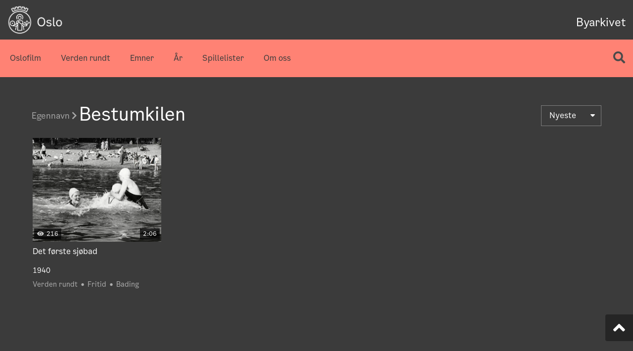

--- FILE ---
content_type: text/html; charset=UTF-8
request_url: https://oslofilmer.no/egennavn/bestumkilen/
body_size: 9961
content:
<!DOCTYPE html>
<html data-html-server-rendered="true" lang="en" data-vue-tag="%7B%22lang%22:%7B%22ssr%22:%22en%22%7D%7D">
  <head>
    <title>Bestumkilen - Oslofilmer</title><meta name="gridsome:hash" content="dda9b7b750e090a6e5849cd249b4189a1d07b2e9"><meta data-vue-tag="ssr" charset="utf-8"><meta data-vue-tag="ssr" name="generator" content="Gridsome v0.7.23"><meta data-vue-tag="ssr" data-key="viewport" name="viewport" content="width=device-width, initial-scale=1, viewport-fit=cover"><meta data-vue-tag="ssr" data-key="format-detection" name="format-detection" content="telephone=no"><meta data-vue-tag="ssr" data-key="description" name="description" content=""><meta data-vue-tag="ssr" name="description" content="Se 400 gratis filmer fra Oslo og verden rundt mellom årene 1932 til 1979. Oslo-filmene er i dag en tidsmaskin, som bringer oss tilbake til den tid da den moderne storbyen ble til."><meta data-vue-tag="ssr" property="og:title" content="Bestumkilen"><meta data-vue-tag="ssr" property="og:description" content="Se 400 gratis filmer fra Oslo og verden rundt mellom årene 1932 til 1979. Oslo-filmene er i dag en tidsmaskin, som bringer oss tilbake til den tid da den moderne storbyen ble til."><meta data-vue-tag="ssr" property="og:image" content="undefined"><meta data-vue-tag="ssr" property="og:url" content="http://oslofilmer.no/egennavn/bestumkilen/"><meta data-vue-tag="ssr" name="twitter:card" content="summary_large_image"><meta data-vue-tag="ssr" name="twitter:title" content="Bestumkilen"><meta data-vue-tag="ssr" name="twitter:image" content="undefined"><meta data-vue-tag="ssr" name="twitter:description" content="Se 400 gratis filmer fra Oslo og verden rundt mellom årene 1932 til 1979. Oslo-filmene er i dag en tidsmaskin, som bringer oss tilbake til den tid da den moderne storbyen ble til."><meta data-vue-tag="ssr" name="keywords" content=""><link data-vue-tag="ssr" rel="icon" href="data:,"><link data-vue-tag="ssr" rel="icon" type="image/png" sizes="16x16" href="/assets/static/android-chrome-256x256.ce0531f.445941a6a2dbea4ba8d8d136913be207.png"><link data-vue-tag="ssr" rel="icon" type="image/png" sizes="32x32" href="/assets/static/android-chrome-256x256.ac8d93a.445941a6a2dbea4ba8d8d136913be207.png"><link data-vue-tag="ssr" rel="icon" type="image/png" sizes="96x96" href="/assets/static/android-chrome-256x256.b9532cc.445941a6a2dbea4ba8d8d136913be207.png"><link data-vue-tag="ssr" rel="apple-touch-icon" type="image/png" sizes="76x76" href="/assets/static/android-chrome-256x256.f22e9f3.445941a6a2dbea4ba8d8d136913be207.png"><link data-vue-tag="ssr" rel="apple-touch-icon" type="image/png" sizes="152x152" href="/assets/static/android-chrome-256x256.62d22cb.445941a6a2dbea4ba8d8d136913be207.png"><link data-vue-tag="ssr" rel="apple-touch-icon" type="image/png" sizes="120x120" href="/assets/static/android-chrome-256x256.1539b60.445941a6a2dbea4ba8d8d136913be207.png"><link data-vue-tag="ssr" rel="apple-touch-icon" type="image/png" sizes="167x167" href="/assets/static/android-chrome-256x256.dc0cdc5.445941a6a2dbea4ba8d8d136913be207.png"><link data-vue-tag="ssr" rel="apple-touch-icon" type="image/png" sizes="180x180" href="/assets/static/android-chrome-256x256.7b22250.445941a6a2dbea4ba8d8d136913be207.png"><link data-vue-tag="ssr" rel="stylesheet" href="https://use.fontawesome.com/releases/v5.2.0/css/all.css"><link rel="preload" href="/assets/css/styles.styles.5df22c52.css" as="style"><link rel="preload" href="/assets/js/app.874808ec.js" as="script"><link rel="preload" href="/assets/js/page--src--templates--taxonomy-grid-vue.e27f774c.js" as="script"><link rel="prefetch" href="/assets/js/page--node-modules--gridsome--app--pages--404-vue.5d5bfdfc.js"><link rel="prefetch" href="/assets/js/page--src--pages--index-vue.41e320ed.js"><link rel="prefetch" href="/assets/js/page--src--pages--mest-sett-vue.acd3aabe.js"><link rel="prefetch" href="/assets/js/page--src--pages--spillelister-vue.a978e2c5.js"><link rel="prefetch" href="/assets/js/page--src--templates--collection-vue.307a27ac.js"><link rel="prefetch" href="/assets/js/page--src--templates--movies-vue.4fda1395.js"><link rel="prefetch" href="/assets/js/page--src--templates--pages-vue.b9de99ee.js"><link rel="prefetch" href="/assets/js/page--src--templates--playlist-panel-vue.34a12c41.js"><link rel="prefetch" href="/assets/js/page--src--templates--taxonomy-collections-vue.d459f823.js"><link rel="prefetch" href="/assets/js/vendors~page--src--pages--index-vue.478528ba.js"><link rel="prefetch" href="/assets/js/vendors~page--src--templates--movies-vue.676cd7a6.js"><link rel="prefetch" href="/assets/js/vendors~page--src--templates--movies-vue~page--src--templates--pages-vue.b9fec396.js"><link rel="prefetch" href="/assets/js/vendors~page--src--templates--movies-vue~page--src--templates--playlist-panel-vue.16506368.js"><link rel="stylesheet" href="/assets/css/styles.styles.5df22c52.css"><script data-vue-tag="ssr" type="application/ld+json">{"@context":"http://schema.org","@type":"BlogPosting","description":"","datePublished":"","author":{"name":"Byarkivet"},"headline":"Bestumkilen","image":""}</script><noscript data-vue-tag="ssr"><style>.g-image--loading{display:none;}</style></noscript>
  </head>
  <body >
    <div data-server-rendered="true" id="app"><div class="layout"><header id="header" role="navigation" class="header"><div class="header-mobile-wrapper"><div class="header-mobile"><a href="/" class="header-mobile-logo active"><img alt="Logo - lenke til forsiden" src="data:image/svg+xml,%3csvg fill='none' viewBox='0 0 457 311' xmlns='http://www.w3.org/2000/svg' xmlns:xlink='http://www.w3.org/1999/xlink'%3e%3cdefs%3e%3cfilter id='__svg-blur-e1c6af85562eca94710536a4a7a01a05'%3e%3cfeGaussianBlur in='SourceGraphic' stdDeviation='40'/%3e%3c/filter%3e%3c/defs%3e%3cimage x='0' y='0' filter='url(%23__svg-blur-e1c6af85562eca94710536a4a7a01a05)' width='457' height='311' xlink:href='data:image/svg%2bxml%3bbase64%2ciVBORw0KGgoAAAANSUhEUgAAAEAAAAAsCAYAAADVX77/AAAACXBIWXMAAAsTAAALEwEAmpwYAAAD4ElEQVRo3u2Z7U9OYRzHz31XikWMyrNqlc1DMubhhTeFeW6kIXlaYjK0PERIItWiJE0loYkxpDxUTN5gXnjh4X/wd/he2/fafrt2392NbrrPrt/22c65zrnPOdfv%2bj18z7kdx5o1a9asWbNmzdofmReEAY%2bfcVdP3ONn3LQwP%2be6wlaAerAR3ARvwBZQBg6BMW6cdDQnqBgAR8EHUA4Wg6/gPHgA6kADWOCGieucrgKVoBTUgjiwH%2bwC68FxMA%2bsAg9BHugF40LdATqP1WpeB8vAGTrkIp1SAy5wrIrpsBeUDFIjQq74OZxQC6gAjawD1eAyuMqwr2FadIJJhhNDPg0SwG1wlnlv2gywE7SD7W6bfDqr/XJxLJXpoBySI8ZHg1bWi5BOAb168eA1V1hbCrgFdjPfr4CDxu/V8XzDkYE0hHck5n4zWC1WV9kRUMDWV8mqr7rDeOMaz5k6vtJB70ewq/hygsfY9neNoE1%2bKR2gLBKEc/swJ5xD4XONxIpzlW2mg8wo0NffRz3xFrwAyRwP95GGBxht2mlBdYK%2b6Tmw1cfxNJLHc9KoAcyJRlMcRfmY/AbwCUzm/jbwUThPRVui%2bF25aK3aSTODnQYtXNUU5ngqx5XAucToaKb6k50hk4XT4bF0sVraAc8op%2bWKPgabQBJb6T3QIdrwSW4vAT08v9mImGGzURQ/WSxoK8EdOqGADvgG5nIV1XvBbHaKeqrDJKbAGh/R8QosEvfSzsqnyKrjmD7nNDjB7QEqUIfPdCpAsf0rB7Ry0tlUhCV8uF4WwzqGYi1z%2bglT4xjoomMyRfjrCOihUx3xAnWfWiKSq98NinmslPcbC96JqFkLHg23A3RhqaawyWY%2bZnHiDdQFajJzGM4dzFOlDH9RLTp04nxxXf2QKor6xT3VSn8HMaIuKOvjJIuIss%2bMPIeRWDXcDtAXUjlXSLGj5O5PrmgFK7eWu8Vc7TI6p1/Ui04R4qap6HkP2sAXTtThPZ/yvl10SAb4AaYx/PuZai%2bDIbv1hRayECqbBabwITup%2b%2bPFA7cz31PF5HfwRWmw1VEruU5oCK8xPlGcq1JwKreTeTwqWO1QP0ij0QrTWeBUQZrAsXx%2bDCk02lQ3neYM8WuSN4Bocvw4MyhaQF80hvmexv09LFS1bI8Oq3auWG1d0HKHkJsePxLYE0Aqe/6FdPaKcOsTklirwRtMBRUl0zkexxQpCkZr%2bp9vhLHsuQ38LhhhnJcoWl%2bWWz6G%2bMq5DOr%2bu6CJq9/GbwUFoqe77hO5%2bTYWxpaUQHEyWJFylfn7A8T1f4wMJSqsWbNmzZo1a9ZGtP0G1ZWgXo85OHsAAAAASUVORK5CYII=' /%3e%3c/svg%3e" width="457" data-src="/assets/static/logo.ba2b88e.af977872996829cf671243d9d2153161.svg" data-srcset="/assets/static/logo.ba2b88e.af977872996829cf671243d9d2153161.svg 457w" data-sizes="(max-width: 457px) 100vw, 457px" class="g-image g-image--lazy g-image--loading"><noscript><img src="/assets/static/logo.ba2b88e.af977872996829cf671243d9d2153161.svg" class="g-image g-image--loaded" width="457" alt="Logo - lenke til forsiden"></noscript></a><div class="header-mobile-end"><i class="search-button fas fa-search"></i><i alt="Åpne meny" class="fas fa-bars"></i></div></div><div class="header-container" style="display:none;"><div class="header-exit"><i class="fas fa-times"></i></div><a href="https://www.oslo.kommune.no/natur-kultur-og-fritid/byarkivet/" class="header-container-logo"><img alt="Oslo byarkiv" src="data:image/svg+xml,%3csvg fill='none' viewBox='0 0 200 48' xmlns='http://www.w3.org/2000/svg' xmlns:xlink='http://www.w3.org/1999/xlink'%3e%3cdefs%3e%3cfilter id='__svg-blur-70c6b457975601c99f0d437b695d748c'%3e%3cfeGaussianBlur in='SourceGraphic' stdDeviation='40'/%3e%3c/filter%3e%3c/defs%3e%3cimage x='0' y='0' filter='url(%23__svg-blur-70c6b457975601c99f0d437b695d748c)' width='200' height='48' xlink:href='data:image/png%3bbase64%2ciVBORw0KGgoAAAANSUhEUgAAAEAAAAAPCAYAAABUZ8lnAAAACXBIWXMAAAsTAAALEwEAmpwYAAAEFklEQVRIx9VXWUhVURT13qc%2btTCSbECij8LCiiYiMcj6sAGslAipiPqIZlMqrCwILKSMKBo%2bwkyMfkJKmvwQCqKPKKJoMptTo8GiiYrG91qb1pH9Tve%2bZ/11YXHPPnu8%2b%2byzz7lx4XA4LtoTCoUceceS%2b9vHtgc/vrx/9W905A0EAEfREYIOkAWMBUYCo4BMzY%2bRJO0owrFHIJpOBbKBfsaO4nUHzgCnMJ8ULQl%2b/r10PL8FkwnAtfCfz1kYT6dMPKGTJrSr6IBUjEe2A4QLviv%2byJssTjC3WcWRyPFAEwT4fTmXaNkV/wHtX71dlZAgsATIZ8ISIhKDCTF0A/gBrAAKgJP0v90jYY5Fuz4l6MQo0cn0sdmHLxU5ugv%2bHR99k8w8%2binRldGZBGbyFvBBCWRTaR/pvcBhII1JG84kzSe/P1ADXAHqgEGcl9UoB5YBi4FLQDF5U%2bijQgVaDUwnLYuxmONFQC38ZpHuAewBXUY6BdjGSm4AxnF%2bDHCOfuS9E9hoZ0oScP13tYW2SIAM9DkwgDL1NDKb9DbS%2bUAS8E30gUbON7NkpRTfcu428IbjXvA1keNSWWmOHwCm5L%2bILsdryK8kPYP0DtLmI2WhHnKcAR8S3yfSL4FWzDVF6wE/%2bSFGIY8y4zlXQ/om8EStxmogl9VxhLJDyG8DPktCwDN2MoEJHB8HXgNXgWS1KO3APdrshfFXqVTyq6nbB8jhuIrfMo/0LsoWkl7uuQXYA24y4zk0WkCldhWUrE4rMIzNqUoZXCnB8iPaqWvKtQNooa80jCdxPE13XNB1pqewWT4D7ksT4/wxisop9ViqlPMlnH/EFRadDrwr6Wcu7a%2bmfNA%2bBk0TfA%2bhRHUMvQI%2bqm1QoVZMnrFWOZqMN5AeTPqFJMA0JeV3KuWagEMcFzFo2T5PgbuyxayVNP6Xcr6I9FpVkbK9etPWHPKLPY9Hlk0LhU5Is4NSM%2bkGJTeUVSLPRWMEsrOY4aN4LeDWkWcE9T6wcuKt7mwqYD3pTyzzDNLvWE16UdqoI32lj7pPtFFXesUByhSSb7baHeAgsC7i9JDAEHw9S/whjUnm9wM9rVUzZVhqypUJrGXvuM7tIKWYS5kLwGl1Zpt3DmSkzFeRXsgPK2dizwONrFBz/m%2bQyjTbTyV1KP18Z%2bK2mvsG%2bZvYZ6RZ77QTYC4ZSfyYBPtsZ19IBy7ztMiw7wDS2dU4RS4cas8FPW6Gkrxk64IV5Eo7Wk/rwm6yddtz1Z0mzfQsu9RZKakRvGh3bGmO6ox/pfpVmXbMAB2fgHzv5/Z8rPu%2bl47y49pJsa7IrnX1jzQkwrzGdgqoYLtJwwF2AzO9gqYNR10/nSj/ABE6VqDahqeul20rBsfnP8QxMXb5B8vvz0w1wLj/%2bfkF%2b8/NS3Ddkx4AAAAASUVORK5CYII=' /%3e%3c/svg%3e" width="200" data-src="/assets/static/Byarkivet.7ba8522.6dea74d7b53ad26f1dbc8b4a3fb45ee8.png" data-srcset="/assets/static/Byarkivet.7ba8522.6dea74d7b53ad26f1dbc8b4a3fb45ee8.png 200w" data-sizes="(max-width: 200px) 100vw, 200px" class="g-image g-image--lazy g-image--loading"><noscript><img src="/assets/static/Byarkivet.7ba8522.6dea74d7b53ad26f1dbc8b4a3fb45ee8.png" class="g-image g-image--loaded" width="200" alt="Oslo byarkiv"></noscript></a><div class="header-start"><a href="/samlinger/2-verdenskrig/" class="header-href" style="display:none;">2. verdenskrig</a><a href="/samlinger/transport/" class="header-href" style="display:none;">Transport</a><a href="/samlinger/oslofilm/" class="header-href">Oslofilm</a><a href="/samlinger/verden-rundt/" class="header-href">Verden rundt</a><a href="/emner" class="header-href">Emner</a><a href="/ar" class="header-href">År</a><a href="/spillelister" class="header-href">Spillelister</a><a href="/sider/om-oss" class="header-href">Om oss</a></div></div></div><div class="header-desktop-wrapper"><div class="d-header-top"><a href="/" class="active"><img alt="Logo - lenke til forsiden" src="data:image/svg+xml,%3csvg fill='none' viewBox='0 0 1050 500' xmlns='http://www.w3.org/2000/svg' xmlns:xlink='http://www.w3.org/1999/xlink'%3e%3cdefs%3e%3cfilter id='__svg-blur-7b2ed0406796ba7dfa3b8c2b40851a21'%3e%3cfeGaussianBlur in='SourceGraphic' stdDeviation='40'/%3e%3c/filter%3e%3c/defs%3e%3cimage x='0' y='0' filter='url(%23__svg-blur-7b2ed0406796ba7dfa3b8c2b40851a21)' width='1050' height='500' xlink:href='data:image/png%3bbase64%2ciVBORw0KGgoAAAANSUhEUgAAAEAAAAAeCAYAAACc7RhZAAAACXBIWXMAACE3AAAhNwEzWJ96AAAGUUlEQVRYw9WZaWxVRRiG773dEItAawWt2kqlUEWBaDTUpaIixVhFlEVBQXHHuGClSCVWwQURKxUFUaIgxYpgpCziFgRRUUFxwTX%2b0IiJGk1N/OGP3tb3bd4hn9O5bcOvnps8OcvMmTPznW%2bdG4uZX0tLSxs6T3hteeBacDkoBKvA%2btbW1mk4FoA5YDjIdM%2bgLc2MF4vMD5ONuyM4Xwt8FywFO8FKLl7CeB%2b8BNaB9ySkQVj8ECvYqCzcLv50Lewr8Dz4LJlMUiCXgTXgRPWrBi/q/CHwOtgGdoC7QHpkhCABpOm8BtTrnAIYCwaAkeAmMBc8qEVOpEBELRgHBoPvQY/IaYGOWeAtcAw4CTwOGsBj4FYJgdwMZsssXgA36vk6cJ3O06K2eKcF14BfwTNgstR/nnzBcvAcWKbF3gAuljB2ge1NTU3tnGsUTKANODEe08FZ4GrwKlgLbgGjwMmgBJSC8WAReFMCKmeksNHEjdntF%2b9pQDYdHHiNIa4LYxxiNOBChcJEJEKhH/9xPBzsBlUmrjuPToe4QjwA%2bnhj0Vl%2bCma4fKBbm4JZvAuBTGA%2bpA8wCU2G2mYqDDLpGQquB5tAb7Vn6thDApzgaVVHmtf2AfT%2bhHc/5bwxvzjR%2bcGrv/lST4MFGjDDCKZECRC140mdl0oI850Gmdh/LPgC5JvE6n8LdhNmmz9533w6EsJBL94M5FT/VGZ3KXKDKXKC9%2brYG2yWNjzrTdZpzO3MI6wWyMEemDAXat5XhutJ1K5AZtrOUev5geBIKwTbr1Pz877%2bChO/0zVZ13YpeBj3asBpurdE4XG5U0cvo6QGbQdF/mI8wRfKZH4AH4D9ykTTrXlQWFL5NDOvDbiebbQmbvolfAF2lPvnKI3N8drdi/rJy%2bcp7b2H3h6cAa6yE3Dmo%2bcWUhNSFUiy%2bW%2bZU5h39pUjXWkdqWci7tjIubiP1lF9EzQT8xXKwCvmBRkBIRwGLlA2uERp8FCz%2bIzA%2bOWuXnB27ZkWE64fA9GGWvE3KNY1hb0RvMHohH6H6n6j0wBd52pu78hX5VghhATgJkK7nmcKm3WiQvf6Sy33gi3gbtUDm5wGqB/T548wqXJdH8ckydq/zC5hao1VxmSsduxTosUxfpG5lclMpqrPZqMBLvo0SDOZvH2SKgrFrHrhOFe5PQuchXqgQJIsBlfoy18Efmbioz5HSTBHYAxWh2fTl%2bCchdNtYAwzSbNgXwAvg6es3zHC3INrZqKngD/BQNOW5TSAjlnn08F33gemeU1JWZcYAcxU0bNM14vAcC3oTn2JvZLuBPmLE9Cnr4ohhsnduB4DJoNzcP21NkvWBATgvsoTVG29M9OFRPmLn8Al6sdxvuECwWpqpO5v5MfTOee/XufORNa6sB70EcYHTFKBw8VkYdCxIFeZH7WgXgJwMX%2bUbLJe6W81%2bk%2bX1/8c54tl88NoJjZKNDc3%2b77nHzpXb16MOn%2bBXt79/krGtmpMmkCl2qqYxHn9uWlzR0oNMFFgmNRxqvL/Qartd2l/YDQXzy9mni2QJoyWujNKPEKn5hak8epCyY3L4GRCfGYE7jHKXAn%2bdek0tUBfPVfX9D07XRg0exf54DcTypmk/c4IltIR2pisPYABWtBSqdcWqdZqacD95llmex/LEbL/YpXKNWZcPjfehLxYIBSSR%2bVb9mszZZoXFuksv%2bTulLbfBqvtTPAHK1Jdn6t57tOxLLTPmSoS0InVBtqPVmXIfYH7jP8oVkFUaRxRpnmuSPuIWb4X9msQEwXyzPhxrz3bbzeCzXTXzlT8fsE8QKHJDdRLYaTYK26OV0JTgf7zzUsKaevKB1woSjNJUL1LgvxQFKgL/J1oay5x227n7C06tKOdsCG4KztBdIY7vD7cAWYKfB6YZSaSpeJpCO3YeXITkt72438n1eCBosnm9aFaILSRExonmUx2vh9hSksnBNrjBtM%2bUbGYnnkriyb0LdVuEf1GTzDLhJ5xqgT7%2bTtD3X1DxJrDAm1vF3m%2bgPG4FgKoU58Kb6xqmVGBr/rdflssUKfT6e1RaCvp4Nlsack2OcueoRI4SjvDNlXtw9CnZKhRO8Fz0F4pwTTIDHgcGUiwIvfXWLvwaLzyCNl9lTZGZqg2yPd2cuKRXHyqvcKu/LmhhSei9J/gf4WyH/ecGE3GAAAAAElFTkSuQmCC' /%3e%3c/svg%3e" width="1050" data-src="/assets/static/logo_hvit.f8416f9.9b0a90921298b6e187d3d0870c54df26.png" data-srcset="/assets/static/logo_hvit.82a2fbd.9b0a90921298b6e187d3d0870c54df26.png 480w, /assets/static/logo_hvit.f8416f9.9b0a90921298b6e187d3d0870c54df26.png 1050w" data-sizes="(max-width: 1050px) 100vw, 1050px" class="g-image g-image--lazy g-image--loading"><noscript><img src="/assets/static/logo_hvit.f8416f9.9b0a90921298b6e187d3d0870c54df26.png" class="g-image g-image--loaded" width="1050" alt="Logo - lenke til forsiden"></noscript></a><a href="https://www.oslo.kommune.no/natur-kultur-og-fritid/byarkivet/" class="second_logo"><span>Byarkivet</span></a></div><div class="d-header-bottom" style="display:;"><div class="d-header-bottom-links"><a href="/samlinger/2-verdenskrig/" class="header-href" style="display:none;">2. verdenskrig</a><a href="/samlinger/transport/" class="header-href" style="display:none;">Transport</a><a href="/samlinger/oslofilm/" class="header-href">Oslofilm</a><a href="/samlinger/verden-rundt/" class="header-href">Verden rundt</a><div class="DropdownMenu header-href" data-v-30d3d20e><div data-v-30d3d20e><a href="/emner" class="dropdownMenu_title" data-v-30d3d20e>Emner</a><div class="wrapper" data-v-30d3d20e><nav class="container" data-v-30d3d20e><a href="/emner/2-verdenskrig/" data-v-30d3d20e>2. verdenskrig</a><a href="/emner/barn/" data-v-30d3d20e>Barn</a><a href="/emner/barndom/" data-v-30d3d20e>Barndom</a><a href="/emner/beredskap/" data-v-30d3d20e>Beredskap</a><a href="/emner/byen/" data-v-30d3d20e>Byen</a><a href="/emner/byggverk/" data-v-30d3d20e>Byggverk</a><a href="/emner/byutvikling/" data-v-30d3d20e>Byutvikling</a><a href="/emner/dyr/" data-v-30d3d20e>Dyr</a><a href="/emner/folkeopplysning/" data-v-30d3d20e>Folkeopplysning</a><a href="/emner/fritid/" data-v-30d3d20e>Fritid</a><a href="/emner/idrett/" data-v-30d3d20e>Idrett</a><a href="/emner/industri-og-naeringsliv/" data-v-30d3d20e>Industri og næringsliv</a><a href="/emner/internasjonalt/" data-v-30d3d20e>Internasjonalt</a><a href="/emner/kirke/" data-v-30d3d20e>Kirke</a><a href="/emner/kommunalt-arbeid/" data-v-30d3d20e>Kommunalt arbeid</a><a href="/emner/kongefamilien/" data-v-30d3d20e>Kongefamilien</a><a href="/emner/kunst/" data-v-30d3d20e>Kunst</a><a href="/emner/markering/" data-v-30d3d20e>Markering</a><a href="/emner/militaere/" data-v-30d3d20e>Militære</a><a href="/emner/millitaere/" data-v-30d3d20e>Millitære</a><a href="/emner/oslodagen/" data-v-30d3d20e>Oslodagen</a><a href="/emner/oslofilm/" data-v-30d3d20e>Oslofilm</a><a href="/emner/politikk/" data-v-30d3d20e>Politikk</a><a href="/emner/samferdsel/" data-v-30d3d20e>Samferdsel</a><a href="/emner/ulykke/" data-v-30d3d20e>Ulykke</a><a href="/emner/verden-rundt/" data-v-30d3d20e>Verden rundt</a><a href="/emner/arstider-og-hoytider/" data-v-30d3d20e>Årstider og høytider</a></nav></div></div></div><div class="DropdownMenu header-href" data-v-30d3d20e><div data-v-30d3d20e><a href="/ar" class="dropdownMenu_title" data-v-30d3d20e>År</a><div class="wrapper" data-v-30d3d20e><nav class="container" data-v-30d3d20e><a href="/ar/1932/" data-v-30d3d20e>1932</a><a href="/ar/1933/" data-v-30d3d20e>1933</a><a href="/ar/1934/" data-v-30d3d20e>1934</a><a href="/ar/1935/" data-v-30d3d20e>1935</a><a href="/ar/1936/" data-v-30d3d20e>1936</a><a href="/ar/1937/" data-v-30d3d20e>1937</a><a href="/ar/1938/" data-v-30d3d20e>1938</a><a href="/ar/1939/" data-v-30d3d20e>1939</a><a href="/ar/1940/" data-v-30d3d20e>1940</a><a href="/ar/1941/" data-v-30d3d20e>1941</a><a href="/ar/1947/" data-v-30d3d20e>1947</a><a href="/ar/1948/" data-v-30d3d20e>1948</a><a href="/ar/1949/" data-v-30d3d20e>1949</a><a href="/ar/1950/" data-v-30d3d20e>1950</a><a href="/ar/1951/" data-v-30d3d20e>1951</a><a href="/ar/1952/" data-v-30d3d20e>1952</a><a href="/ar/1953/" data-v-30d3d20e>1953</a><a href="/ar/1954/" data-v-30d3d20e>1954</a><a href="/ar/1955/" data-v-30d3d20e>1955</a><a href="/ar/1956/" data-v-30d3d20e>1956</a><a href="/ar/1957/" data-v-30d3d20e>1957</a><a href="/ar/1958/" data-v-30d3d20e>1958</a><a href="/ar/1959/" data-v-30d3d20e>1959</a><a href="/ar/1961/" data-v-30d3d20e>1961</a><a href="/ar/1962/" data-v-30d3d20e>1962</a><a href="/ar/1963/" data-v-30d3d20e>1963</a><a href="/ar/1964/" data-v-30d3d20e>1964</a><a href="/ar/1965/" data-v-30d3d20e>1965</a><a href="/ar/1966/" data-v-30d3d20e>1966</a><a href="/ar/1967/" data-v-30d3d20e>1967</a><a href="/ar/1968/" data-v-30d3d20e>1968</a><a href="/ar/1969/" data-v-30d3d20e>1969</a><a href="/ar/1970/" data-v-30d3d20e>1970</a><a href="/ar/1971/" data-v-30d3d20e>1971</a><a href="/ar/1972/" data-v-30d3d20e>1972</a><a href="/ar/1973/" data-v-30d3d20e>1973</a><a href="/ar/1974/" data-v-30d3d20e>1974</a><a href="/ar/1975/" data-v-30d3d20e>1975</a><a href="/ar/1976/" data-v-30d3d20e>1976</a><a href="/ar/1977/" data-v-30d3d20e>1977</a><a href="/ar/1978/" data-v-30d3d20e>1978</a><a href="/ar/1979/" data-v-30d3d20e>1979</a><a href="/ar/1980/" data-v-30d3d20e>1980</a><a href="/ar/1981/" data-v-30d3d20e>1981</a><a href="/ar/1982/" data-v-30d3d20e>1982</a><a href="/ar/ukjent/" data-v-30d3d20e>Ukjent</a></nav></div></div></div><a href="/spillelister" class="header-href">Spillelister</a><a href="/sider/om-oss" class="header-href">Om oss</a></div><div class="search"><i class="search-button fas fa-search"></i></div></div></div></header><!----><div class="search" style="display:none;"><div><div class="search-container"><i class="search-close fas fa-times"></i><div class="search-wrapper"><input type="text" placeholder="Søk i Oslofilmer" autofocus="autofocus" value="" class="search-input"></div></div><div class="movieGrid" style="display:none;"><div class="result-data result-count"><p style="display:none;">Søket fant 0 resultater</p></div><div class="result-related result-data"><div class="result-related-container"><p>Tilknyttet: </p><div></div></div><!----></div></div></div></div><div style="display:;"><div class="taxonomyGrid" data-v-3400db0f><div data-v-3400db0f></div><div class="movieGrid" data-v-3400db0f><div class="movieGrid__header" data-v-3400db0f><div class="movieGrid__header__items" data-v-3400db0f><a href="/egennavn" class="active" data-v-3400db0f>Egennavn <i class="fas fa-chevron-right" data-v-3400db0f></i></a><!----><h1 data-v-3400db0f>Bestumkilen</h1><div class="sort" data-v-438bf586 data-v-3400db0f><div class="sort-container" data-v-438bf586><div class="current" data-v-438bf586><span data-v-438bf586>Nyeste</span><i class="fas fa-sort-down icon-down" style="display:;" data-v-438bf586></i></div><ul class="options" style="display:none;" data-v-438bf586><li data-v-438bf586><span data-v-438bf586>Nyeste</span></li><li data-v-438bf586><span data-v-438bf586>Tittel</span></li><li data-v-438bf586><span data-v-438bf586>År</span></li><li data-v-438bf586><span data-v-438bf586>Lengde</span></li><li data-v-438bf586><span data-v-438bf586>Mest sett</span></li><li data-v-438bf586><span data-v-438bf586>Treff</span></li></ul></div></div></div><!----></div><div data-v-3400db0f><div class="movieCard" data-v-0562e088 data-v-3400db0f><!----><!----><div class="movieCard-body" data-v-0562e088><a href="/filmer/det-forste-sjobad/" class="link" data-v-0562e088><div class="poster" data-v-0562e088><div data-v-0562e088></div></div><h3 data-v-0562e088>Det første sjøbad</h3><div class="movieCard-hover" data-v-0562e088></div></a><div class="poster-fav" data-v-0562e088><i class="far fa-star" data-v-0562e088></i></div></div><div class="metadata" data-v-0562e088><!----><div class="metadata-production" data-v-0562e088><div class="producers" data-v-0562e088><div data-v-0562e088><a href="/ar/1940/" data-v-0562e088>1940</a><!----></div><!----></div></div><div class="metadata-genres" data-v-0562e088><div data-v-0562e088><a href="/emner/verden-rundt/" data-v-0562e088>Verden rundt</a><span data-v-0562e088>•</span></div><div data-v-0562e088><a href="/emner/fritid/" data-v-0562e088>Fritid</a><span data-v-0562e088>•</span></div><div data-v-0562e088><a href="/emner/bading/" data-v-0562e088>Bading</a><!----></div></div></div><!----></div></div></div></div></div><footer class="footer"><a href="https://www.oslo.kommune.no/natur-kultur-og-fritid/byarkivet/"><img alt="Oslo byarkiv" src="data:image/svg+xml,%3csvg fill='none' viewBox='0 0 200 96' xmlns='http://www.w3.org/2000/svg' xmlns:xlink='http://www.w3.org/1999/xlink'%3e%3cdefs%3e%3cfilter id='__svg-blur-e723397e2264e1df195c38522d400c02'%3e%3cfeGaussianBlur in='SourceGraphic' stdDeviation='40'/%3e%3c/filter%3e%3c/defs%3e%3cimage x='0' y='0' filter='url(%23__svg-blur-e723397e2264e1df195c38522d400c02)' width='200' height='96' xlink:href='data:image/png%3bbase64%2ciVBORw0KGgoAAAANSUhEUgAAAEAAAAAfCAYAAABXscv8AAAACXBIWXMAACE3AAAhNwEzWJ96AAAGbklEQVRYw9WZaWyURRjH991SKtAaqKC2BmutHKEWihgOiwYlHqCSIEVKQ0KoSiUGPNEKItFaAakUsPFArLRKq4I32KLWqHiLiMRo4vEBPmjEmNTji0da/4/5D/k7nd0G/bK7yS/v7Fw787zPPMdsLCafnp6eWHd39z9le4I4iGLH8MEcEcf1mjOlP9ywK0dYeFzassFl4FowBNwPngFrwWCwFFwCBokgjgpP504HQURSPgecCJ4GT4L3wQawH0wHH4N68AFoY7/jwdTQfOmgAe6NnQ4eBF%2bBLeATUALGg3awgP0WgNfBaDAWHASPclwjKHBCSHkNoAAyWDZV38vydnAjOIUbraDKr%2bBzHhjF9ptNUzjuI7CQ5Xja2AEpt3PDOWA51XsbN34TuIHPlaAFPEUBDKA27ArNm/KbFy24AhwCOykAM3JLwL20A4182vdqtt8KngOHwaXefOnjCei6%2boE54GKwEbwGGsBi2xyYJp5hE22BeYcLOc48SSxtvIC6QKmzM/4hN92/j/HHget49qt9L5DSAtDgR%2bqeAC%2bDgS7AYf3J4A5qQw0Y6gIetpsb7ABbQ8FVSn7cIl3wQ1fWIsLoz%2beZ4A1QBc6l%2bpvqn6H9WLZAabMLipwAnKASBGDOZUZa549xa3b19nKk/L%2bN31WgU9o1InwBTAYz6RHOZ0C0QwSp/d8GlYmMoW7Oxunida5kNkTrj3nzgXM6mFFeofhv11ZCyz%2bNghgJXgGTWF8sQY/b7BiwDwsbFHrbunlZy3Bwqv8C/M15GpADMv%2bzBsiCzadvZLmfJ5xxtPbX40euZl0No0Fzh2O1P/q48Q9ZIMW6jIDmubc8kQb0MNkHpnh97IVkkEiE0eHcLnMQ7RtPaoM8lTRXN47lTDcBv2eBJgriPnABWEe7sM0TaFwEYEdmj2SKMf/tmvaAX0EtyKOhXQ1%2bc%2btR4QU093O0X6lHLVmWm2iSkTRoUeCHMsTVWWQ4AzzGZ65oS9x5C889WlQ5QjJN3%2bjuAY8HfvcRzx6dxcDrTstXZIP7Qbk3tpJxyaykEam8hTnOdfGcN9LVlUhfiwe%2bAK%2byrZmbq/LmXGYxgecRZni/F4nb/MG8ijt6ItAytmXR2H4L6uil7JiMYT9LwuaKBr5IW2Za9DV4OKSBMVUtPJcxzi%2bjqyujtX%2bLKlrAjZSC70z1%2bYO59PuFmKOAfZtQtkWOwnOoLcCSKKdN1ADNPL93glYtwtPmOkLj3OjlF0V2VFg%2bIPObFzvU1dXl%2bp0AfrKX6htcXwBLKV1bbAG%2bT%2bCGpoL14GyqfQNTZPMEwzhpHQXWiTH1YCL721zv8s7gqDv0Uu9h3OQkMXRqGI/wEsY8ype8e7AgbbII4wB%2bs0KyVxeEDWTdbrMvatxDR6CCRq6Zg2vBIv7488z0/jCNYP9y2owVvC%2boQX8zjJtNU1C243ENnnnMFC/34wGJLj8Fd/F3MyXwsojzoKzV2uaCu6mFlRzzGZjHPi3OKIsAzMasTiSASAxMKw1MvbSv55mqo5BandbQZ3cwS1yH%2bjUGF9cgc%2bwS7xL5/h/P2eAvcJ6MMY36U1S7ws0h0eoOlu2cl0s/sxvZcsR%2bNm0KHgFxD1k8%2b0W0tDt5/n/k3Z%2bFv51mAD0//xIlXMVxxl6norQZnX70J5mnewHLudD3yC/gdhlXTcPXSo38xq7s2Gb24Xcwn9%2bb2N7MMbUJjaAXCNn5vk2SHjNi45nimjBWgQc0qmOqvJJnfSb7FrsLUlNtsCZJIKRCKGJ%2bscS5TUZ8rn002xe76zY5GvPBBKm7iMe2rM/baTkGIxiB5QT6bKB73OIlOI28DNkUGDOE9mG4fzcYCIvjIRct1%2bvxBFfwvcYEwuZ4skDID3ZMhZu8LNDu%2b7abWwJbvSNgl6dTmBzluzfCp6nrKn37fjLk5QSRH%2br21a5a7F3DmyB6hcK9coUEdwF21m%2bR79NpBE8z2%2bCNb8Okppr32O2R1JsxbffS7aAaBlLif60p8IdNr7ImRyHhJk2SAolJNv8DcK4pi%2bqcD940V0M318JIsJABh9OKtUyFs9LiVsiTsCY/zzLlLfYElk%2bDlefVlzKhapMj1WdOn4p/jWl%2bvogW3tziQgjLssFcPAfwrZfSBZprescFJ2m1%2bST/D0aSoMxmCNxBrdhN2hnyzpK7gPT8XzCBkQnl4ZbBnZTAXWaEjFSqfv4GlMyc%2bt/aSsQAAAAASUVORK5CYII=' /%3e%3c/svg%3e" width="200" data-src="/assets/static/logo_hvit.7ba8522.9b0a90921298b6e187d3d0870c54df26.png" data-srcset="/assets/static/logo_hvit.7ba8522.9b0a90921298b6e187d3d0870c54df26.png 200w" data-sizes="(max-width: 200px) 100vw, 200px" class="g-image g-image--lazy g-image--loading"><noscript><img src="/assets/static/logo_hvit.7ba8522.9b0a90921298b6e187d3d0870c54df26.png" class="g-image g-image--loaded" width="200" alt="Oslo byarkiv"></noscript></a><div class="footer-links"><a href="https://www.facebook.com/Oslo-byarkiv-199170300123864/"><i class="fab fa-facebook-square"></i></a><a href="http://blogg.oslobyarkiv.no/"><i class="fab fa-wordpress-simple"></i></a><a href="mailto:postmottak@kul.oslo.kommune.no"><i class="fas fa-envelope"></i></a></div><p class="footer-text">Ansvarlig redaktør: Stein Slyngstad Redaktør: Øystein Eike<br>
      Tjenesten er lisensiert av TONO/NCB/BONO. Uautorisert fremføring eller kopiering er ulovlig.</p><!----></footer></div></div>
    <script>window.__INITIAL_STATE__={"data":null,"context":{"children":false,"parent":false,"title":"Bestumkilen","rootNode":{"title":"Egennavn","path":"\u002Fegennavn"},"nodes":[{"title":"Det første sjøbad","slug":"det-forste-sjobad","id":"12126","path":"\u002Ffilmer\u002Fdet-forste-sjobad\u002F","views":216,"metadata":{"video":"https:\u002F\u002Fpdms.dimu.org\u002Fstreaming\u002Fprogressive\u002F03349SehHdk5.mp4?mmid=03349SehHdk5","videoLengthString":"2:06","videoLengthSeconds":126,"image":"https:\u002F\u002Fdms01.dimu.org\u002Fimage\u002F0334Aw5EM3R9?dimension=400x400","totalViews":216,"date":1576764246},"genres":[{"title":"Verden rundt","id":"7256","path":"\u002Femner\u002Fverden-rundt\u002F"},{"title":"Fritid","id":"7987","path":"\u002Femner\u002Ffritid\u002F"},{"title":"Bading","id":"8014","path":"\u002Femner\u002Fbading\u002F"}],"years":[{"title":"1940","id":"7982","path":"\u002Far\u002F1940\u002F"}],"depictedPlaces":[]}]}};(function(){var s;(s=document.currentScript||document.scripts[document.scripts.length-1]).parentNode.removeChild(s);}());</script><script src="/assets/js/app.874808ec.js" defer></script><script src="/assets/js/page--src--templates--taxonomy-grid-vue.e27f774c.js" defer></script>
  </body>
</html>


--- FILE ---
content_type: text/plain
request_url: https://www.google-analytics.com/j/collect?v=1&_v=j102&a=1007631769&t=pageview&_s=1&dl=https%3A%2F%2Foslofilmer.no%2Fegennavn%2Fbestumkilen%2F&dp=%2Fegennavn%2Fbestumkilen%2F&ul=en-us%40posix&dt=Bestumkilen%20-%20Oslofilmer&sr=1280x720&vp=1280x720&_u=aEBAAEABEAAAACAAI~&jid=1876025584&gjid=512784794&cid=1604506379.1769110215&tid=UA-157134058-1&_gid=792827541.1769110215&_r=1&_slc=1&z=387792149
body_size: -450
content:
2,cG-68NVLK936J

--- FILE ---
content_type: application/javascript; charset=UTF-8
request_url: https://oslofilmer.no/assets/js/page--src--templates--taxonomy-grid-vue.e27f774c.js
body_size: 1794
content:
(window["webpackJsonp"] = window["webpackJsonp"] || []).push([["page--src--templates--taxonomy-grid-vue"],{

/***/ "+x3S":
/*!**************************************************************************************************************************************************************************************************************************************************************************************************************************************************************************************************************!*\
  !*** ./node_modules/cache-loader/dist/cjs.js?{"cacheDirectory":"node_modules/.cache/gridsome","cacheIdentifier":"96f0dae0-vue-loader-template"}!./node_modules/vue-loader/lib/loaders/templateLoader.js??vue-loader-options!./node_modules/cache-loader/dist/cjs.js??ref--0-0!./node_modules/vue-loader/lib??vue-loader-options!./src/templates/TaxonomyGrid.vue?vue&type=template&id=3400db0f&scoped=true& ***!
  \**************************************************************************************************************************************************************************************************************************************************************************************************************************************************************************************************************/
/*! exports provided: render, staticRenderFns */
/***/ (function(module, __webpack_exports__, __webpack_require__) {

"use strict";
eval("__webpack_require__.r(__webpack_exports__);\n/* harmony export (binding) */ __webpack_require__.d(__webpack_exports__, \"render\", function() { return render; });\n/* harmony export (binding) */ __webpack_require__.d(__webpack_exports__, \"staticRenderFns\", function() { return staticRenderFns; });\nvar render = function () {var _vm=this;var _h=_vm.$createElement;var _c=_vm._self._c||_h;return _c('div',{staticClass:\"taxonomyGrid\"},[_c('seo',{attrs:{\"title\":_vm.$context.title,\"description\":_vm.$context.content}}),_c('div',{staticClass:\"movieGrid\"},[_c('div',{staticClass:\"movieGrid__header\"},[_c('div',{staticClass:\"movieGrid__header__items\"},[_c('g-link',{attrs:{\"to\":_vm.$context.rootNode.path}},[_vm._v(_vm._s(_vm.$context.rootNode.title)+\" \"),_c('i',{staticClass:\"fas fa-chevron-right\"})]),(_vm.$context.parent)?_c('g-link',{attrs:{\"to\":_vm.$context.parent.path}},[_vm._v(_vm._s(_vm.$context.parent.title)+\" \"),_c('i',{staticClass:\"fas fa-chevron-right\"})]):_vm._e(),_c('h1',[_vm._v(_vm._s(_vm.$context.title))]),(!_vm.$context.children.length)?_c('sort',{attrs:{\"movies\":_vm.$context.nodes},on:{\"change\":function (value) { return _vm.movies = value; }}}):_vm._e()],1),(_vm.$context.children.length)?_c('div',{staticClass:\"movieGrid__header__bottom\"},[_c('div',{staticClass:\"movieGrid__header__items movieGrid__header__items--topics\"},_vm._l((_vm.$context.children),function(child,index){return _c('g-link',{key:index,attrs:{\"to\":child.path}},[_vm._v(_vm._s(child.title))])}),1),_c('sort',{attrs:{\"movies\":_vm.$context.nodes},on:{\"change\":function (value) { return _vm.movies = value; }}})],1):_vm._e()]),_vm._l((_vm.$context.nodes),function(movie){return _c('div',{key:movie.id},[_c('MovieCard',{attrs:{\"movie\":movie}})],1)})],2)],1)}\nvar staticRenderFns = []\n\n\n\n//# sourceURL=webpack:///./src/templates/TaxonomyGrid.vue?./node_modules/cache-loader/dist/cjs.js?%7B%22cacheDirectory%22:%22node_modules/.cache/gridsome%22,%22cacheIdentifier%22:%2296f0dae0-vue-loader-template%22%7D!./node_modules/vue-loader/lib/loaders/templateLoader.js??vue-loader-options!./node_modules/cache-loader/dist/cjs.js??ref--0-0!./node_modules/vue-loader/lib??vue-loader-options");

/***/ }),

/***/ "2H6N":
/*!*****************************************************************************************************************************************************************************************************************************************************************!*\
  !*** ./node_modules/cache-loader/dist/cjs.js??ref--1-0!./node_modules/babel-loader/lib??ref--1-1!./node_modules/cache-loader/dist/cjs.js??ref--0-0!./node_modules/vue-loader/lib??vue-loader-options!./src/templates/TaxonomyGrid.vue?vue&type=script&lang=js& ***!
  \*****************************************************************************************************************************************************************************************************************************************************************/
/*! exports provided: default */
/***/ (function(module, __webpack_exports__, __webpack_require__) {

"use strict";
eval("__webpack_require__.r(__webpack_exports__);\n/* harmony import */ var _components_MovieCard_vue__WEBPACK_IMPORTED_MODULE_0__ = __webpack_require__(/*! ~/components/MovieCard.vue */ \"UKvi\");\n/* harmony import */ var _components_Sort_vue__WEBPACK_IMPORTED_MODULE_1__ = __webpack_require__(/*! ~/components/Sort.vue */ \"Ol5B\");\n//\n//\n//\n//\n//\n//\n//\n//\n//\n//\n//\n//\n//\n//\n//\n//\n//\n//\n//\n//\n//\n//\n//\n//\n//\n//\n//\n//\n//\n//\n\n\n/* harmony default export */ __webpack_exports__[\"default\"] = ({\n  components: {\n    MovieCard: _components_MovieCard_vue__WEBPACK_IMPORTED_MODULE_0__[\"default\"],\n    Sort: _components_Sort_vue__WEBPACK_IMPORTED_MODULE_1__[\"default\"]\n  },\n  data: function data() {\n    return {\n      movies: []\n    };\n  }\n});\n\n//# sourceURL=webpack:///./src/templates/TaxonomyGrid.vue?./node_modules/cache-loader/dist/cjs.js??ref--1-0!./node_modules/babel-loader/lib??ref--1-1!./node_modules/cache-loader/dist/cjs.js??ref--0-0!./node_modules/vue-loader/lib??vue-loader-options");

/***/ }),

/***/ "PiRL":
/*!***********************************************************************************!*\
  !*** ./src/templates/TaxonomyGrid.vue?vue&type=template&id=3400db0f&scoped=true& ***!
  \***********************************************************************************/
/*! exports provided: render, staticRenderFns */
/***/ (function(module, __webpack_exports__, __webpack_require__) {

"use strict";
eval("__webpack_require__.r(__webpack_exports__);\n/* harmony import */ var [base64] = __webpack_require__(/*! -!../../node_modules/cache-loader/dist/cjs.js?{\"cacheDirectory\":\"node_modules/.cache/gridsome\",\"cacheIdentifier\":\"96f0dae0-vue-loader-template\"}!../../node_modules/vue-loader/lib/loaders/templateLoader.js??vue-loader-options!../../node_modules/cache-loader/dist/cjs.js??ref--0-0!../../node_modules/vue-loader/lib??vue-loader-options!./TaxonomyGrid.vue?vue&type=template&id=3400db0f&scoped=true& */ \"+x3S\");\n/* harmony reexport (safe) */ __webpack_require__.d(__webpack_exports__, \"render\", function() { return [base64][\"render\"]; });\n\n/* harmony reexport (safe) */ __webpack_require__.d(__webpack_exports__, \"staticRenderFns\", function() { return [base64][\"staticRenderFns\"]; });\n\n\n\n//# sourceURL=webpack:///./src/templates/TaxonomyGrid.vue?");

/***/ }),

/***/ "TCEw":
/*!****************************************!*\
  !*** ./src/templates/TaxonomyGrid.vue ***!
  \****************************************/
/*! exports provided: default */
/***/ (function(module, __webpack_exports__, __webpack_require__) {

"use strict";
eval("__webpack_require__.r(__webpack_exports__);\n/* harmony import */ var _TaxonomyGrid_vue_vue_type_template_id_3400db0f_scoped_true___WEBPACK_IMPORTED_MODULE_0__ = __webpack_require__(/*! ./TaxonomyGrid.vue?vue&type=template&id=3400db0f&scoped=true& */ \"PiRL\");\n/* harmony import */ var _TaxonomyGrid_vue_vue_type_script_lang_js___WEBPACK_IMPORTED_MODULE_1__ = __webpack_require__(/*! ./TaxonomyGrid.vue?vue&type=script&lang=js& */ \"pa8g\");\n/* empty/unused harmony star reexport *//* harmony import */ var _TaxonomyGrid_vue_vue_type_style_index_0_id_3400db0f_lang_sass_scoped_true___WEBPACK_IMPORTED_MODULE_2__ = __webpack_require__(/*! ./TaxonomyGrid.vue?vue&type=style&index=0&id=3400db0f&lang=sass&scoped=true& */ \"nu9i\");\n/* harmony import */ var _node_modules_vue_loader_lib_runtime_componentNormalizer_js__WEBPACK_IMPORTED_MODULE_3__ = __webpack_require__(/*! ../../node_modules/vue-loader/lib/runtime/componentNormalizer.js */ \"KHd+\");\n\n\n\n\n\n\n/* normalize component */\n\nvar component = Object(_node_modules_vue_loader_lib_runtime_componentNormalizer_js__WEBPACK_IMPORTED_MODULE_3__[\"default\"])(\n  _TaxonomyGrid_vue_vue_type_script_lang_js___WEBPACK_IMPORTED_MODULE_1__[\"default\"],\n  _TaxonomyGrid_vue_vue_type_template_id_3400db0f_scoped_true___WEBPACK_IMPORTED_MODULE_0__[\"render\"],\n  _TaxonomyGrid_vue_vue_type_template_id_3400db0f_scoped_true___WEBPACK_IMPORTED_MODULE_0__[\"staticRenderFns\"],\n  false,\n  null,\n  \"3400db0f\",\n  null\n  \n)\n\n/* harmony default export */ __webpack_exports__[\"default\"] = (component.exports);\n\n//# sourceURL=webpack:///./src/templates/TaxonomyGrid.vue?");

/***/ }),

/***/ "hFbr":
/*!******************************************************************************************************************************************************************************************************************************************************************************************************************************************************************************************************************************************************************************************************************************************************!*\
  !*** ./node_modules/mini-css-extract-plugin/dist/loader.js!./node_modules/css-loader/dist/cjs.js??ref--5-oneOf-1-1!./node_modules/vue-loader/lib/loaders/stylePostLoader.js!./node_modules/postcss-loader/src??ref--5-oneOf-1-2!./node_modules/sass-loader/dist/cjs.js??ref--5-oneOf-1-3!./node_modules/style-resources-loader/lib??ref--5-oneOf-1-4!./node_modules/cache-loader/dist/cjs.js??ref--0-0!./node_modules/vue-loader/lib??vue-loader-options!./src/templates/TaxonomyGrid.vue?vue&type=style&index=0&id=3400db0f&lang=sass&scoped=true& ***!
  \******************************************************************************************************************************************************************************************************************************************************************************************************************************************************************************************************************************************************************************************************************************************************/
/*! no static exports found */
/***/ (function(module, exports, __webpack_require__) {

eval("// extracted by mini-css-extract-plugin\n\n//# sourceURL=webpack:///./src/templates/TaxonomyGrid.vue?./node_modules/mini-css-extract-plugin/dist/loader.js!./node_modules/css-loader/dist/cjs.js??ref--5-oneOf-1-1!./node_modules/vue-loader/lib/loaders/stylePostLoader.js!./node_modules/postcss-loader/src??ref--5-oneOf-1-2!./node_modules/sass-loader/dist/cjs.js??ref--5-oneOf-1-3!./node_modules/style-resources-loader/lib??ref--5-oneOf-1-4!./node_modules/cache-loader/dist/cjs.js??ref--0-0!./node_modules/vue-loader/lib??vue-loader-options");

/***/ }),

/***/ "nu9i":
/*!**************************************************************************************************!*\
  !*** ./src/templates/TaxonomyGrid.vue?vue&type=style&index=0&id=3400db0f&lang=sass&scoped=true& ***!
  \**************************************************************************************************/
/*! no static exports found */
/***/ (function(module, __webpack_exports__, __webpack_require__) {

"use strict";
eval("__webpack_require__.r(__webpack_exports__);\n/* harmony import */ var [base64] = __webpack_require__(/*! -!../../node_modules/mini-css-extract-plugin/dist/loader.js!../../node_modules/css-loader/dist/cjs.js??ref--5-oneOf-1-1!../../node_modules/vue-loader/lib/loaders/stylePostLoader.js!../../node_modules/postcss-loader/src??ref--5-oneOf-1-2!../../node_modules/sass-loader/dist/cjs.js??ref--5-oneOf-1-3!../../node_modules/style-resources-loader/lib??ref--5-oneOf-1-4!../../node_modules/cache-loader/dist/cjs.js??ref--0-0!../../node_modules/vue-loader/lib??vue-loader-options!./TaxonomyGrid.vue?vue&type=style&index=0&id=3400db0f&lang=sass&scoped=true& */ \"hFbr\");\n/* harmony import */ var [base64] = /*#__PURE__*/__webpack_require__.n([base64]);\n/* harmony reexport (unknown) */ for(var __WEBPACK_IMPORT_KEY__ in [base64]) if(__WEBPACK_IMPORT_KEY__ !== 'default') (function(key) { __webpack_require__.d(__webpack_exports__, key, function() { return [base64][key]; }) }(__WEBPACK_IMPORT_KEY__));\n\n\n//# sourceURL=webpack:///./src/templates/TaxonomyGrid.vue?");

/***/ }),

/***/ "pa8g":
/*!*****************************************************************!*\
  !*** ./src/templates/TaxonomyGrid.vue?vue&type=script&lang=js& ***!
  \*****************************************************************/
/*! exports provided: default */
/***/ (function(module, __webpack_exports__, __webpack_require__) {

"use strict";
eval("__webpack_require__.r(__webpack_exports__);\n/* harmony import */ var [base64] = __webpack_require__(/*! -!../../node_modules/cache-loader/dist/cjs.js??ref--1-0!../../node_modules/babel-loader/lib??ref--1-1!../../node_modules/cache-loader/dist/cjs.js??ref--0-0!../../node_modules/vue-loader/lib??vue-loader-options!./TaxonomyGrid.vue?vue&type=script&lang=js& */ \"2H6N\");\n/* empty/unused harmony star reexport */ /* harmony default export */ __webpack_exports__[\"default\"] = ([base64][\"default\"]); \n\n//# sourceURL=webpack:///./src/templates/TaxonomyGrid.vue?");

/***/ })

}]);